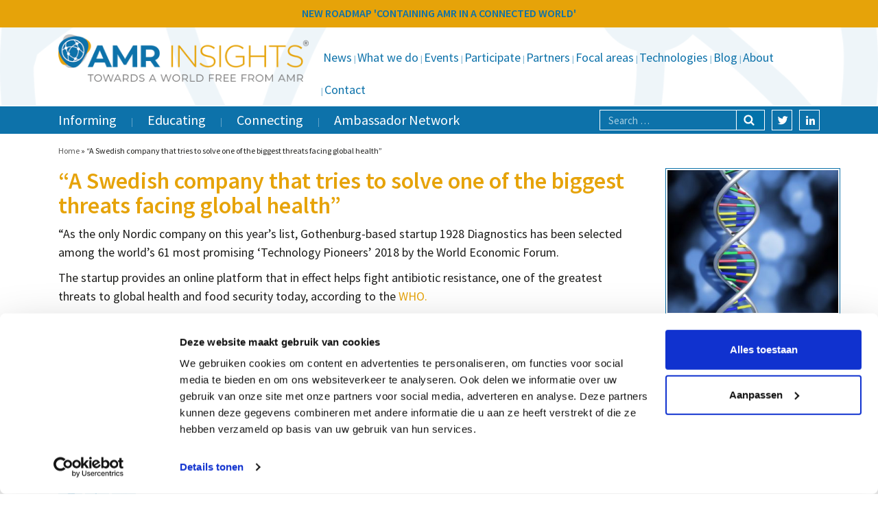

--- FILE ---
content_type: application/x-javascript
request_url: https://consentcdn.cookiebot.com/consentconfig/86f2dfa0-5a9d-4949-98fc-5eecba1355a6/amr-insights.eu/configuration.js
body_size: 560
content:
CookieConsent.configuration.tags.push({id:193126110,type:"script",tagID:"",innerHash:"",outerHash:"",tagHash:"14595624851179",url:"https://consent.cookiebot.com/uc.js",resolvedUrl:"https://consent.cookiebot.com/uc.js",cat:[1]});CookieConsent.configuration.tags.push({id:193126113,type:"script",tagID:"",innerHash:"",outerHash:"",tagHash:"11664363218426",url:"https://htbv-zcmp.maillist-manage.eu/js/optin.min.js",resolvedUrl:"https://htbv-zcmp.maillist-manage.eu/js/optin.min.js",cat:[1]});CookieConsent.configuration.tags.push({id:193126114,type:"script",tagID:"",innerHash:"",outerHash:"",tagHash:"10649126865802",url:"https://www.google.com/recaptcha/api.js?render=6LdkaWcpAAAAAEOJsU5N1ar2QKSe4buWxxVmE25y&ver=2.1.0",resolvedUrl:"https://www.google.com/recaptcha/api.js?render=6LdkaWcpAAAAAEOJsU5N1ar2QKSe4buWxxVmE25y&ver=2.1.0",cat:[1]});CookieConsent.configuration.tags.push({id:193126115,type:"script",tagID:"",innerHash:"",outerHash:"",tagHash:"2693239590611",url:"",resolvedUrl:"",cat:[4]});CookieConsent.configuration.tags.push({id:193126116,type:"script",tagID:"",innerHash:"",outerHash:"",tagHash:"17484434675970",url:"https://www.amr-insights.eu/wp-content/plugins/woocommerce/assets/js/sourcebuster/sourcebuster.min.js?ver=10.4.3",resolvedUrl:"https://www.amr-insights.eu/wp-content/plugins/woocommerce/assets/js/sourcebuster/sourcebuster.min.js?ver=10.4.3",cat:[4]});CookieConsent.configuration.tags.push({id:193126117,type:"image",tagID:"",innerHash:"",outerHash:"",tagHash:"12873000936411",url:"https://htbv-zcmp.maillist-manage.eu/images/challangeiconenable.jpg",resolvedUrl:"https://htbv-zcmp.maillist-manage.eu/images/challangeiconenable.jpg",cat:[3,5]});CookieConsent.configuration.tags.push({id:193126118,type:"image",tagID:"",innerHash:"",outerHash:"",tagHash:"6438462349765",url:"https://campaigns.zoho.com/images/challangeiconenable.jpg",resolvedUrl:"https://campaigns.zoho.com/images/challangeiconenable.jpg",cat:[3,5]});CookieConsent.configuration.tags.push({id:193126119,type:"iframe",tagID:"",innerHash:"",outerHash:"",tagHash:"8771275859846",url:"https://www.youtube.com/embed/83y5p5NgFsM?feature=oembed",resolvedUrl:"https://www.youtube.com/embed/83y5p5NgFsM?feature=oembed",cat:[4]});CookieConsent.configuration.tags.push({id:193126122,type:"iframe",tagID:"",innerHash:"",outerHash:"",tagHash:"11079045830915",url:"https://www.youtube.com/embed/rCGvYnUnUgs?feature=oembed",resolvedUrl:"https://www.youtube.com/embed/rCGvYnUnUgs?feature=oembed",cat:[4]});CookieConsent.configuration.tags.push({id:193126123,type:"iframe",tagID:"",innerHash:"",outerHash:"",tagHash:"1217733185727",url:"https://www.targetamr.org.uk/embed/#?secret=a3RCsQbkje#?secret=u9TVWPdUBk",resolvedUrl:"https://www.targetamr.org.uk/embed/#?secret=a3RCsQbkje#?secret=u9TVWPdUBk",cat:[1]});CookieConsent.configuration.tags.push({id:193126124,type:"iframe",tagID:"",innerHash:"",outerHash:"",tagHash:"4440100322471",url:"https://www.youtube.com/embed/5U3k9ruszxI?feature=oembed",resolvedUrl:"https://www.youtube.com/embed/5U3k9ruszxI?feature=oembed",cat:[4]});CookieConsent.configuration.tags.push({id:193126126,type:"script",tagID:"",innerHash:"",outerHash:"",tagHash:"6230136150534",url:"",resolvedUrl:"",cat:[4]});CookieConsent.configuration.tags.push({id:193126128,type:"iframe",tagID:"",innerHash:"",outerHash:"",tagHash:"3802295055003",url:"https://www.youtube.com/embed/VCNOAs325UQ?feature=oembed",resolvedUrl:"https://www.youtube.com/embed/VCNOAs325UQ?feature=oembed",cat:[4]});